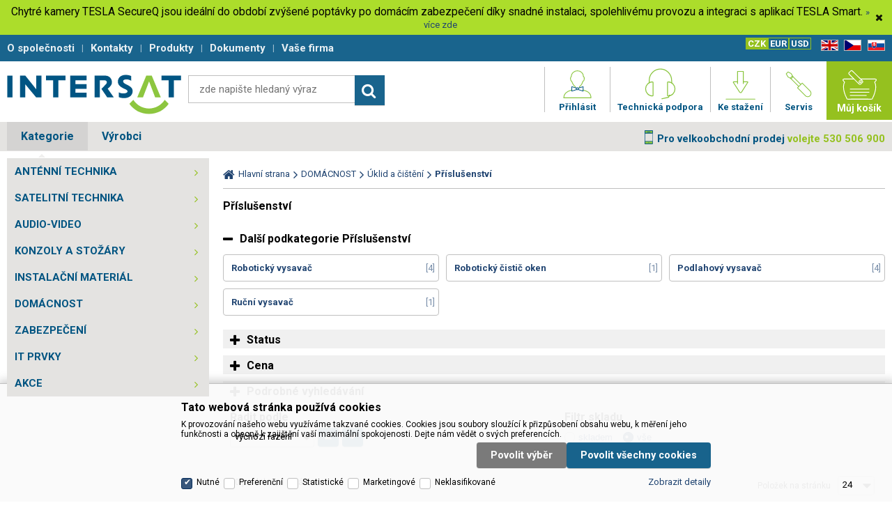

--- FILE ---
content_type: text/html
request_url: https://www.inter-sat.cz/domacnost-uklid-a-cisteni-prislusenstvi_c47809.html
body_size: 15735
content:


<!DOCTYPE html>
<html lang="cs">

<head> 
  
  <meta charset="utf-8" />
  <link rel="canonical" href="https://www.inter-sat.cz/domacnost-uklid-a-cisteni-prislusenstvi_c47809.html" /><title>DOMÁCNOST | Úklid a čištění | Příslušenství | Satelitní technika - satelitní přijímače a komplety, set top boxy, dvb-t technika :: INTER SAT</title>
<meta name="keywords" content="DOMÁCNOST | Úklid a čištění | Příslušenství," />
<meta name="description" content="DOMÁCNOST | Úklid a čištění | Příslušenství|" />
<meta name="robots" content="index" />
<meta name="googlebot" content="index" />

<link rel="next" href="default.asp?default.asp?cls=spresenttrees&strid=47809&page=2" />
 
  <meta name="viewport" content="width=device-width, initial-scale=1" />
  <meta name="author" content="Cybersoft s.r.o." />
  
  <link rel="shortcut icon" href="img/favicon.ico" />
  
<link rel="stylesheet" href="css/styles.css?ver=0-1-120325" />
<link rel="stylesheet" href="status_css.asp?ver=0-1" />
<link rel="stylesheet" href="css/tesla-popisek.css?v=4" />

  <script type="text/javascript" src="https://ajax.googleapis.com/ajax/libs/jquery/3.3.1/jquery.min.js"></script>
  <script type="text/javascript" src="https://ajax.googleapis.com/ajax/libs/jqueryui/1.12.1/jquery-ui.min.js"></script>
  <script type="text/javascript" src="https://code.jquery.com/jquery-migrate-3.0.0.min.js"></script>  
  <link href="https://fonts.googleapis.com/css?family=Roboto:300,400,500,700&amp;subset=latin-ext" rel="stylesheet"> 
  
<script type="text/javascript" src="js/scripts.js?ver=0-1-154921"></script>
<script type="text/javascript" src="strings_js.asp?lngid=2&amp;ver=0-1"></script>

<script type='text/javascript' src='js/spresenttrees.js?ver=0-1-134313'></script>

    <script>
      window.dataLayer = window.dataLayer || [];
    </script>
  
</head>

<body>
  
    <noscript>
      <iframe src="//www.googletagmanager.com/ns.html?id=GTM-5B82K8HL" height="0" width="0" style="display:none; visibility:hidden;"></iframe>
    </noscript>
  
  
  <div id="maincont" class="spresenttrees sptnavigatorsptnavigator topbar" data-lang="2" data-logged="0" data-cache-spt="1">
          
      <div class="webnews-topbar-out">
                  <div class='webnews-topbar'>
             <div class='text'><p style="text-align:center">Chytré kamery TESLA SecureQ jsou ideální do období zvýšené poptávky po domácím zabezpečení díky snadné instalaci, spolehlivému provozu a integraci s aplikací TESLA Smart.&nbsp;<a href="https://www.inter-sat.cz/default.asp?page=&amp;strid=30887&amp;fulltext=&amp;stiplname=secureq&amp;sticode=&amp;stipartno=&amp;cls=spresenttrees#cls=spresenttrees&amp;strid=30887&amp;stiplname=secureq&amp;" target="_blank">» více zde</a></p>
</div>
             <div class='close'></div>
          </div>

      </div>  
   
    <div id="headercont" class="cont">
      <header>
        <div class="boxcont top">
          <nav>
            <div id="menu-icon">
              <span></span>
              <span></span>
              <span></span>
            </div>
            <ul class="webmenu menuid_1"><li class="act"><a class="" href=""><span>O společnosti</span></a><ul><li><a  href="/o-nas_ma103.html">O nás</a></li><li><a  href="/kariera_ma105.html">Kariéra</a></li></ul></li><li class=""><a class="" href="default.asp?inc=inc/contacts.html#topart"><span>Kontakty</span></a><ul></ul></li><li class=""><a class="" href=""><span>Produkty</span></a><ul><li><a  href="default.asp?cls=catalog&amp;xsl=xsearch&amp;u_mode=sti&amp;catalog=scategorytype&amp;catalog=scategory&amp;catalog=producttype&amp;catalog=stoitemstatus&amp;catalog=store&amp;catalog=presenttree&amp;strtype=0&amp;strsort=%25&amp;nodocsselect=1">Vyhledávání</a></li><li><a  href="default.asp?cls=spresenttrees&amp;strtype=0">Kategorie</a></li><li><a  href="default.asp?cls=spresenttrees&amp;strtype=1">Výrobce</a></li><li><a  href="default.asp?cls=spresenttrees&amp;strtype=1&amp;xsl=xstrdownload">Ceníky</a></li><li><a  href="default.asp?cls=stoitems&catalog=scategory&status=4">Speciální nabídka</a></li><li><a  href="default.asp?cls=stoitems&amp;catalog=scategory&amp;status=1">Novinky</a></li><li><a  href="default.asp?cls=stoitems&amp;catalog=scategory&amp;status=2">Výprodej</a></li><li><a  href="default.asp?cls=stoitems&amp;stifavourites=1">Oblíbené produkty</a></li><li><a  href="default.asp?cls=stiwatchdogs">Nastavení hlídací psi</a></li></ul></li><li class=""><a class="" href=""><span>Dokumenty</span></a><ul><li><a  href="default.asp?cls=catalog&amp;xsl=xsearch&amp;u_mode=ord&amp;catalog=scategorysys&amp;catalog=producttype&amp;catalog=stoitemstatus&amp;catalog=area&amp;catalog=ordway">Vyhledávání</a></li><li><a  href="default.asp?cls=orderss&amp;invdir=1&amp;catalog=conparameter&amp;catalog=conparrange&amp;ordcfrom=17.01.2026">Objednávky</a></li><li><a  href="default.asp?cls=orditems&amp;stiysitidlistnotin=1&amp;oriordcfrom=17.01.2026">Položky objednávek</a></li><li><a  href="default.asp?cls=orditems&amp;stiysitidlistnotin=1&amp;oriback=1&amp;pagesize=500">Nedodané zboží</a></li><li><a  href="default.asp?cls=invoices&amp;invdir=1&amp;invcfrom=17.01.2026">Faktury</a></li><li><a  href="default.asp?cls=invitems&amp;iniinvcfrom=17.01.2026">Položky faktur</a></li><li><a  href="default.asp?cls=invoices&amp;invdir=1&amp;invvalremain=1&amp;invcfrom=17.01.2026">Pohledávky</a></li><li><a  href="default.asp?cls=deliveries&amp;delcfrom=17.01.2026">Dodací listy</a></li><li><a  href="default.asp?cls=expeditions&amp;items=1&amp;expdatefrom=17.01.2026">Expedice</a></li><li><a  href="default.asp?cls=deliveries&amp;xsl=xavz&amp;delid=-1">RMA - Vytvoření nové reklamace</a></li><li><a  href="default.asp?cls=warranties&amp;wardatefrom=17.01.2026">Záruky</a></li><li><a  href="default.asp?cls=services">Reklamace</a></li><li><a  href="/informace-o-cookies_ma61.html">Informace o cookies</a></li></ul></li><li class=""><a class="" href=""><span>Vaše firma</span></a><ul><li><a  href="default.asp?cls=company&catalogs=forcontact&catalogs=forcompany">Hlavní údaje</a></li><li><a  href="default.asp?cls=contacts&amp;catalogs=forcontact&amp;concomid=0">Kontakty</a></li><li><a  href="default.asp?cls=company&u_stat=1&catalog=currency&script=visualize">Statistika</a></li><li><a  href="default.asp?cls=comshiptos">Dodací adresy</a></li><li><a  href="default.asp?cls=conparsets&amp;catalogs=forcontact">Parametry</a></li><li><a  href="/gdpr_ma77.html">GDPR</a></li></ul></li></ul>
          </nav>
          <div class="boxcont i18n lng">
  <ul class="icons">                              
    <!-- <li><a onclick="setLocalization('setlng', 'lngid', 1)" class="en">EN</a></li>  -->
    <!-- <li><a onclick="setLocalization('setlng', 'lngid', 2)" class="cz">CZ</a></li> -->
    <!-- <li><a onclick="setLocalization('setlng', 'lngid', 3)" class="sk">SK</a></li> -->
    <li><a href="https://www.inter-sat.cz/default.asp?action=setlng&lngid=1" class="en">EN</a></li>
    <li><a href="https://www.inter-sat.cz/default.asp?action=setlng&lngid=2" class="cz">CZ</a></li>
    <li><a href="http://www.inter-sat.sk/default.asp?action=setlng&lngid=3" class="sk">SK</a></li>
    <!-- li><a onclick="setLocalization('setlng', 'lngid', 4)" class="pl">PL</a></li -->
    <!-- li><a onclick="setLocalization('setlng', 'lngid', 5)" class="de">DE</a></li -->
    <!-- li><a onclick="setLocalization('setlng', 'lngid', 6)" class="hu">HU</a></li -->
  </ul>
</div>
<div class="boxcont i18n cur">
  <ul class="text">
    <li><a onclick="setLocalization('setcur', 'curid', 1)" class="cz act">CZK</a></li>
    <li><a onclick="setLocalization('setcur', 'curid', 0)" class="eur">EUR</a></li>
    <li><a onclick="setLocalization('setcur', 'curid', 30)" class="usd">USD</a></li>
  </ul>
</div>
          <div id="logincont" class="boxcont login">
  <div class="hdr btn-icon btn-login"><span>Přihlášení</span></div>
  <div class="cnt">
    <form action="default.asp" method="post" name="login">
      <input type="hidden" name="cls" value="login" />
      <input type="text" name="~ConLogName" title="Přihlašovací jméno" minlength="2" maxlength="50" onfocus="this.select()" value="" placeholder="Přihlašovací jméno" required/>
      <input type="password" class="pswd" name="~ConLogPswd" title="Heslo" minlength="4" maxlength="32" onfocus="this.select()" value="" placeholder="Heslo" autocomplete="off" required/>
      <button class="btn btn-login submit" type="submit">
        <span>Přihlásit se</span>
      </button>
      <ul>
        <li><input type="checkbox" value="1" id="conlogsave" name="conlogsave"><label for="conlogsave">Trvalé přihlášení</label></li>
        <li><a href="default.asp?cls=catalog&amp;xsl=xcompany&amp;catalogs=forcompany">Registrace</a></li>
        <li><a href="default.asp?cls=login&amp;newpswd=1">Zapomněli jste heslo?</a></li>
      </ul>
    </form>
  </div>     
</div> 
        </div>
        <div id="tree-icon">
          <span></span>
          <span></span>
          <span></span>
        </div>  
        <div class="boxcont logo">
          
            <a href="default.asp" title="Satelitní technika - satelitní přijímače a komplety, set top boxy, dvb-t technika :: INTER SAT">Satelitní technika - satelitní přijímače a komplety, set top boxy, dvb-t technika :: INTER SAT</a>
          
        </div>
        <a id="basketcont" class="boxcont basket" href="nakupni-kosik.html">
  <div class="hdr btn-basket">    
    <span class="basketprice">
      
        Můj košík
          
    </span>
    <div class="count basketcount ds_none">
      0
    </div>
  </div>  
</a>
          <a class="boxcont servis" href="default.asp?inc=inc/servis.html">
            <div class="hdr btn-servis">
              <span>Servis</span>
            </div>
          </a>
        
        <a class="boxcont download" href="https://data.inter-sat.cz" target="_blank">
          <div class="hdr btn-download">
            <span>Ke stažení</span>
          </div>
        </a>        
        <a class="boxcont support" href="default.asp?inc=inc/support.html">
          <div class="hdr btn-support">
            <span>Technická podpora</span>
          </div>
        </a>
        <!-- <a class="boxcont facebook-top" href="https:\\facebook.com" target="_blank">
          <div class="hdr btn-facebook-top">
            <span>Facebook</span>
          </div>
        </a> -->
                
          <a class="boxcont user" href="default.asp?cls=login">
            <div class="hdr btn-user-top">
              <span>Přihlásit</span>
            </div>
          </a>
        
        <div class="boxcont search">
          <span class="btn btn-res btn-search">&#160;</span>
          <div class="cnt">
            <form method="get" action="default.asp?">
              <input type="hidden" name="cls" value="stoitems" />
              
                <input type="hidden" name="stifulltext_search" value="and" />
              
              <input id="whisperinput" type="search" name="fulltext" placeholder='zde napište hledaný výraz' autocomplete="off" />
              <button class="btn btn-search" type="submit"><span>Hledat</span></button>
            </form>
            <div class="boxcont whisper">
              <div id="frqsrchword-box" class="boxcont"></div>  
              <div id="whisper-box" class="boxcont"></div>
            </div>
          </div>
          
            <script type="text/javascript">initWhisper();</script>
          
        </div>
      </header>        
    </div>
    <div id="centercont" class="cont">
      <div class="boxcont tree nav">
        <div class="hdr">
          <ul>
            <li class='act' data-sptree="0">
              Kategorie
            </li>
            <li class='' data-sptree="1">
              Výrobci
            </li>
          </ul>
          <div class="velkoobchod">
            <span class="blue">
              Pro velkoobchodní prodej
            </span>
            <span class="green">
              volejte 530 506 900
            </span>
          </div>
        </div>
      </div>
      <div id="leftcont" class="cont">
        <div class="boxcont tree">
          <div class="hdr ds_none">
            <ul>
              <li class='act' onclick="initSpresentNavigator(0);" data-sptree="0">
                Kategorie
              </li>
              <li class='' onclick="initSpresentNavigator(1);" data-sptree="1">
                Výrobci
              </li>
            </ul>
          </div>
          <nav>
            <nav id="sptnav"><ul id="sptid_0" class="spresenttree level3"><li>
<a href="antenni-technika_c23944.html" title="ANTÉNNÍ TECHNIKA" data-strid="23944">ANTÉNNÍ TECHNIKA</a></li><li>
<a href="satelitni-technika_c23879.html" title="SATELITNÍ TECHNIKA" data-strid="23879">SATELITNÍ TECHNIKA</a></li><li>
<a href="audio-video_c49373.html" title="AUDIO-VIDEO" data-strid="49373">AUDIO-VIDEO</a></li><li>
<a href="konzoly-a-stozary_c24025.html" title="KONZOLY A STOŽÁRY" data-strid="24025">KONZOLY A STOŽÁRY</a></li><li>
<a href="instalacni-material_c23994.html" title="INSTALAČNÍ MATERIÁL" data-strid="23994">INSTALAČNÍ MATERIÁL</a></li><li>
<a href="domacnost_c49412.html" title="DOMÁCNOST" data-strid="49412">DOMÁCNOST</a></li><li>
<a href="zabezpeceni_c49414.html" title="ZABEZPEČENÍ" data-strid="49414">ZABEZPEČENÍ</a></li><li>
<a href="it-prvky_c24045.html" title="IT PRVKY" data-strid="24045">IT PRVKY</a></li><li>
<a href="akce_c49421.html" title="AKCE" data-strid="49421">AKCE</a></li></ul></nav> 
              <script type="text/javascript">initSpresentNavigator(171);</script>       
            
          </nav>
        </div>
             
      </div>
      <a class="artanchor" id="topart">&#160;</a>
      <div id="contentcont" class="cont contentcont spresenttrees wleft">
        <div class="boxcont navbar">
<ul>
<li class="hp">
<a href="/"><span>Hlavní strana</span></a>
</li>
<li>
<a href="domacnost_c49412.html">
<span>DOMÁCNOST</span>
</a>
</li><li>
<a href="domacnost-uklid-a-cisteni_c49413.html">
<span>Úklid a čištění</span>
</a>
</li><li>
<h1>
<span>Příslušenství</span>
</h1>
</li></ul>
<script type="application/ld+json">
          {
          "@context": "http://schema.org",
          "@type": "BreadcrumbList",
          "itemListElement": [{"@type":"ListItem","position":1,"item":{"@id":"https://www.inter-sat.cz/domacnost_c49412.html","name":"DOMÁCNOST"}},{"@type":"ListItem","position":2,"item":{"@id":"https://www.inter-sat.cz/domacnost-uklid-a-cisteni_c49413.html","name":"Úklid a čištění"}},{"@type":"ListItem","position":3,"item":{"@id":"https://www.inter-sat.cz/domacnost-uklid-a-cisteni-prislusenstvi_c47809.html","name":"Příslušenství"}},{"@type":"ListItem","position":4,"item":{"@id":"https://www.inter-sat.cz/domacnost-uklid-a-cisteni-prislusenstvi-roboticky-vysavac_c47812.html","name":"Robotický vysavač"}},{"@type":"ListItem","position":5,"item":{"@id":"https://www.inter-sat.cz/domacnost-uklid-a-cisteni-prislusenstvi-roboticky-cistic-oken_c47810.html","name":"Robotický čistič oken"}},{"@type":"ListItem","position":6,"item":{"@id":"https://www.inter-sat.cz/domacnost-uklid-a-cisteni-prislusenstvi-podlahovy-vysavac_c47813.html","name":"Podlahový vysavač"}},{"@type":"ListItem","position":7,"item":{"@id":"https://www.inter-sat.cz/domacnost-uklid-a-cisteni-prislusenstvi-rucni-vysavac_c47917.html","name":"Ruční vysavač"}}]}
        </script>
<script type="application/ld+json">
          {
          "@context": "http://schema.org",
          "@type": "Product",
          
          }
        </script>
<input type="hidden" id="tc_code" name="tc_code" value="49412,49413,47809," />
</div>
<script type="text/javascript">
        dataLayer.push({"pageType": "category", "categoryName": "DOMÁCNOST/Úklid a čištění/Příslušenství"});
      </script>
<div class="boxcont stinote">
<div class="hdr">
<p>Příslušenství</p>
</div>
<div class="cnt">
<div class="clear"></div>
</div>
</div>
<div id="subcatscont" class="boxcont subcats">
<div class="hdr"><p>Další podkategorie Příslušenství</p></div>
<div class="cnt">
<ul>
<li>
<a href="domacnost-uklid-a-cisteni-prislusenstvi-roboticky-vysavac_c47812.html">
<span class="name ">Robotický vysavač</span>
<span class="count">4</span>
</a>
</li>
<li>
<a href="domacnost-uklid-a-cisteni-prislusenstvi-roboticky-cistic-oken_c47810.html">
<span class="name ">Robotický čistič oken</span>
<span class="count">1</span>
</a>
</li>
<li>
<a href="domacnost-uklid-a-cisteni-prislusenstvi-podlahovy-vysavac_c47813.html">
<span class="name ">Podlahový vysavač</span>
<span class="count">4</span>
</a>
</li>
<li>
<a href="domacnost-uklid-a-cisteni-prislusenstvi-rucni-vysavac_c47917.html">
<span class="name ">Ruční vysavač</span>
<span class="count">1</span>
</a>
</li>
</ul>
</div>
</div>
<div id="filterstatuscont" class="boxcont filter status">
<div class="hdr"><p>Status</p></div>
<div class="cnt">
<form method="get" name="stistssrch" action="default.asp?">
<input type="hidden" name="strid" value="47809" />
<input type="hidden" name="cls" value="spresenttrees" />
<input class="all" type="checkbox" name="status" id="srchsts" value="" checked="checked" />
<label for="srchsts">Všechny</label>
<input type="checkbox" name="status" id="srchsts1" value="1" />
<label for="srchsts1">Novinka</label>
<input type="checkbox" name="status" id="srchsts4" value="4" />
<label for="srchsts4">Cenová akce</label>
<input type="checkbox" name="status" id="srchsts8" value="8" />
<label for="srchsts8">Rozbaleno -10%</label>
<input type="checkbox" name="status" id="srchsts11" value="11" />
<label for="srchsts11">Připravujeme</label>
<input type="checkbox" name="status" id="srchsts13" value="13" />
<label for="srchsts13">Omezená dostupnost</label>
<input type="checkbox" name="status" id="srchsts14" value="14" />
<label for="srchsts14">Na objednávku</label>
<input type="checkbox" name="status" id="srchsts23" value="23" />
<label for="srchsts23">Zánovní -15%</label>
<input type="checkbox" name="status" id="srchsts24" value="24" />
<label for="srchsts24">Poškozený obal -10%</label>
<input type="checkbox" name="status" id="srchsts25" value="25" />
<label for="srchsts25">S kosmetickou vadou -15%</label>
</form>
</div>
</div>
<div id="filterprcrangecont" class="boxcont filter prcrange">
<div class="hdr"><p>Cena</p></div>
<div class="cnt">
<form method="get" name="stiprcsrch" action="default.asp?">
<input type="hidden" name="stipricedefcurcode" id="stipricedefcurcode" class="stipricedefcurcode" value="" disabled="disabled" />
<input type="hidden" name="stipricedefcurrate" id="stipricedefcurrate" class="stipricedefcurrate" value="0.041212" disabled="disabled" />
<div class="price-inputs">
<div class="from">
<input id="stipricefrom" type="text" class="input-number stipricerange" name="stipricetotfrom" maxlength="10" value="2988" data-price="2988" />
<u class="curcode">Kč</u>
</div>
<div id="price-range" class="price-range"></div>
<div class="to">
<input id="stipriceto" type="text" class="input-number stipricerange" name="stipricetotto" maxlength="10" value="11835" data-price="11835" />
<u class="curcode">Kč</u>
</div>
</div>
</form>
</div>
</div>
<div id="filterfulltextcont" class="boxcont filter fulltext">
<div class="hdr"><p>Podrobné vyhledávání</p></div>
<div class="cnt">
<form method="get" name="stisrch" action="default.asp?">
<input type="hidden" name="page" value="" />
<input type="hidden" name="strid" value="47809" />
<input type="search" name="fulltext" value="" onfocus="this.select()" size="24" title="Text" placeholder="Text" />
<input type="search" name="stiplname" value="" onfocus="this.select()" size="24" title="Název" placeholder="Název" />
<input type="search" name="sticode" value="" onfocus="this.select()" size="10" title="Kód" placeholder="Kód" />
<input type="search" name="stipartno" value="" onfocus="this.select()" size="10" title="Part No." placeholder="Part No." />
<div class="radio-group">
<input type="radio" name="cls" value="spresenttrees" checked="checked" id="rdbspstr" />
<label for="rdbspstr" class="radio histree">v této větvi</label>
<input type="radio" name="cls" value="stoitems" id="rdbsti" />
<label for="rdbsti" class="radio alltree">ve všech</label>
</div>
<button class="btn btn-search">
<span>Hledat</span>
</button>
</form>
</div>
</div>
<div id="filterorderbycont" class="boxcont filter orderby half">
<div class="hdr"><p>Řadit podle</p></div>
<div class="cnt">
<div class="custom-select">
<select id="orderselector" class="orderselector" name="setstiordercook">
<option value="" selected="selected">výchozí řazení</option>
<option value="stic">data</option>
<option value="sticode">kódu</option>
<option value="stiplname">názvu</option>
<option value="sipprice">ceny</option>
</select>
</div>
<input id="orderbysort" type="hidden" name="orderbysort" value="" />
<a class="btn btn-up ordersort " data-sort="" title="vzestupně"><span>vzestupně</span></a>
<a class="btn btn-down ordersort " data-sort="_desc" title="sestupně"><span>sestupně</span></a>
</div>
<script type="text/javascript">initOrderBy();</script>
</div>
<div id="filterstorecont" class="boxcont filter store half">
<div class="hdr"><p>Filtr skladu</p></div>
<div class="cnt">
<form method="get" name="stistockfilter" action="default.asp?">
<div class="boxcont">
<input id="allstockfilter" class="noserialize" type="radio" name="stock" />
<label for="allstockfilter" class="radio">skladem</label>
<input id="nostockfilter" class="noserialize" type="radio" name="stock" checked="" />
<label for="nostockfilter" class="radio">vše</label>
</div>
<div id="availstocks" class="boxcont stocks ds_none">
<div class="hdr"><p>Sklad</p></div>
<div class="cnt">
<input id="stockid1" type="checkbox" name="onstockiqud" value="1" />
<label for="stockid1"> Blučina </label>
</div>
</div>
</form>
</div>
</div>
<div id="productlistjx" class="boxcont productlist" data-strid="47809" data-cls="spresenttrees" data-url="cls=spresenttrees&amp;strid=47809">
<div class="boxcont listpage ">
<div class="cnt">
<div class="boxcont pagetext">
<div class="cnt">
<div class="recordcount">10 produktů</div>
<div class="pagecount">1 stránka</div>
</div>
</div>
<div class="boxcont showstyle">
<div class="cnt">
<div class="styletab table "><a title="tabulkový výpis" href="/domacnost-uklid-a-cisteni-prislusenstvi_c47809.html?setstishowstyle=0"><span>tabulkový výpis</span></a></div>
<div class="styletab list "><a title="s obrázky" href="/domacnost-uklid-a-cisteni-prislusenstvi_c47809.html?setstishowstyle=1"><span>s obrázky</span></a></div>
<div class="styletab gallery act"><a title="galerie" href="/domacnost-uklid-a-cisteni-prislusenstvi_c47809.html?setstishowstyle=2"><span>galerie</span></a></div>
</div>
</div>
<div class="boxcont paging">
<div class="cnt">
<p>Položek na stránku</p>
<div class="custom-select">
<select class="pagesizenew">
<option value="24">
              24
            </option>
<option value="48">
              48
            </option>
<option value="96">
              96
            </option>
</select>
</div>
</div>
<script type="text/javascript">initPageSize();</script>
</div>
<div class="clear"> </div>
</div>
</div>
<div id="prodlistanchor" class="boxcont products">
<div class="hdr">
<div class="clear"> </div>
</div>
<div class="cnt">
<div class="prodbox " data-stiid="9508">
<div class="hdr">
<h2><a class="stiplname" href="tesla-lifestar-uv550-multifunkcni-filtr_d9508.html">TESLA LifeStar UV550 - multifunkční filtr</a></h2></div>
<div class="cnt">
<div class="img"><a href="tesla-lifestar-uv550-multifunkcni-filtr_d9508.html">
<img src="tesla-lifestar-uv550-multifunkcni-filtr_ig9508.jpg?attname=thumbnail&amp;attpedid=52" alt="TESLA LifeStar UV550 - multifunkční filtr" /></a>
</div>
<div class="note"><p>TESLA LifeStar UV550 - multifunkční filtr</p></div>
<div class="price">
<div class="wvat">
<span>149<u> Kč</u> </span>
<p>s DPH</p>
</div>
<div class="clear"> </div>
</div>
<div class="tools">
<div class="status">
<div class="clear"> </div>
<div class="discount">
<p>-2%</p>
</div>
<div class="clear"></div>
</div>
<div class="buttons">
<a class="btn btn-comp btn-second comp" href="javascript:addToCompare(9508);" title="Porovnat"><span>Porovnat</span></a>
</div>
<div class="availability inet">
<a class="modal iframe" title="více o stavu skladu" href="print.asp?cls=queues&amp;quedir=0&amp;catalog=queuedefinition&amp;queqtyrequired=1&amp;stiid=9508">
<div class="stock yes">
<p>skladem</p>
</div>
</a>
</div>
<div class="buybox">
<form>
<input type="hidden" value="9508" name="stiid" />
<div class="qtybox ">
<input class="qty" type="text" onkeypress="if(event.keyCode==13) return buy(this);" maxlength="4" value="1" name="qty" />
<p class="up fa fa-plus"></p>
<p class="down fa fa-minus"></p>
</div>
<a class="btn btn-buy" onclick="javascript:buy(this);dataLayer.push({'event': 'addToCart', 'productId': 9508}); dataLayer.push({ecommerce: null}); var dtl_guantity = Number(this.closest(&quot;.buybox&quot;).querySelector(&quot;.qty&quot;).value); dataLayer.push({ event: 'add_to_cart', ecommerce: { currency: 'CZK', value: 123.14 * dtl_guantity, items: [ { item_id: '9508', item_name: 'TESLA LifeStar UV550 - multifunkční filtr', affiliation: 'inter-sat.cz', item_brand: 'TESLA', item_category: 'DOMÁCNOST', item_category2: 'Úklid a čištění', item_category3: 'Příslušenství', price: 123.14, quantity: dtl_guantity } ] } });">
<span>Do košíku</span>
<u></u>
</a>
</form>
</div>
</div>
</div>
</div>
<div class="prodbox " data-stiid="9881">
<div class="hdr">
<h2><a class="stiplname" href="tesla-robostar-iq100-hepa-filtr-omyvatelny-vodou-_d9881.html">TESLA RoboStar iQ100 - HEPA filtr (omyvatelný vodou)</a></h2></div>
<div class="cnt">
<div class="img"><a href="tesla-robostar-iq100-hepa-filtr-omyvatelny-vodou-_d9881.html">
<img src="tesla-robostar-iq100-hepa-filtr-omyvatelny-vodou-_ig9881.jpg?attname=thumbnail&amp;attpedid=52" alt="TESLA RoboStar iQ100 - HEPA filtr (omyvatelný vodou)" /></a>
</div>
<div class="note"><p>TESLA RoboStar iQ100 - HEPA filtr (omyvatelný vodou)</p></div>
<div class="price">
<div class="wvat">
<span>249<u> Kč</u> </span>
<p>s DPH</p>
</div>
<div class="clear"> </div>
</div>
<div class="tools">
<div class="status">
<div class="clear"> </div>
<div class="discount">
<p>-2%</p>
</div>
<div class="clear"></div>
</div>
<div class="buttons">
<a class="btn btn-comp btn-second comp" href="javascript:addToCompare(9881);" title="Porovnat"><span>Porovnat</span></a>
</div>
<div class="availability inet">
<a class="modal iframe" title="více o stavu skladu" href="print.asp?cls=queues&amp;quedir=0&amp;catalog=queuedefinition&amp;queqtyrequired=1&amp;stiid=9881">
<div class="stock yes">
<p>skladem</p>
</div>
</a>
</div>
<div class="buybox">
<form>
<input type="hidden" value="9881" name="stiid" />
<div class="qtybox ">
<input class="qty" type="text" onkeypress="if(event.keyCode==13) return buy(this);" maxlength="4" value="1" name="qty" />
<p class="up fa fa-plus"></p>
<p class="down fa fa-minus"></p>
</div>
<a class="btn btn-buy" onclick="javascript:buy(this);dataLayer.push({'event': 'addToCart', 'productId': 9881}); dataLayer.push({ecommerce: null}); var dtl_guantity = Number(this.closest(&quot;.buybox&quot;).querySelector(&quot;.qty&quot;).value); dataLayer.push({ event: 'add_to_cart', ecommerce: { currency: 'CZK', value: 205.79 * dtl_guantity, items: [ { item_id: '9881', item_name: 'TESLA RoboStar iQ100 - HEPA filtr (omyvatelný vodou)', affiliation: 'inter-sat.cz', item_brand: 'TESLA', item_category: 'DOMÁCNOST', item_category2: 'Úklid a čištění', item_category3: 'Příslušenství', price: 205.79, quantity: dtl_guantity } ] } });">
<span>Do košíku</span>
<u></u>
</a>
</form>
</div>
</div>
</div>
</div>
<div class="prodbox " data-stiid="9809">
<div class="hdr">
<h2><a class="stiplname" href="tesla-aerostar-t700-hepa-filtr-vstupni-_d9809.html">TESLA AeroStar T700 - HEPA filtr (vstupní)</a></h2></div>
<div class="cnt">
<div class="img"><a href="tesla-aerostar-t700-hepa-filtr-vstupni-_d9809.html">
<img src="tesla-aerostar-t700-hepa-filtr-vstupni-_ig9809.jpg?attname=thumbnail&amp;attpedid=52" alt="TESLA AeroStar T700 - HEPA filtr (vstupní)" /></a>
</div>
<div class="note"><p>TESLA AeroStar T700 - HEPA filtr (vstupní)</p></div>
<div class="price">
<div class="wvat">
<span>259<u> Kč</u> </span>
<p>s DPH</p>
</div>
<div class="clear"> </div>
</div>
<div class="tools">
<div class="status">
<div class="clear"> </div>
<div class="discount">
<p>-2%</p>
</div>
<div class="clear"></div>
</div>
<div class="buttons">
<a class="btn btn-comp btn-second comp" href="javascript:addToCompare(9809);" title="Porovnat"><span>Porovnat</span></a>
</div>
<div class="availability inet">
<a class="modal iframe" title="více o stavu skladu" href="print.asp?cls=queues&amp;quedir=0&amp;catalog=queuedefinition&amp;queqtyrequired=1&amp;stiid=9809">
<div class="stock yes">
<p>skladem</p>
</div>
</a>
</div>
<div class="buybox">
<form>
<input type="hidden" value="9809" name="stiid" />
<div class="qtybox ">
<input class="qty" type="text" onkeypress="if(event.keyCode==13) return buy(this);" maxlength="4" value="1" name="qty" />
<p class="up fa fa-plus"></p>
<p class="down fa fa-minus"></p>
</div>
<a class="btn btn-buy" onclick="javascript:buy(this);dataLayer.push({'event': 'addToCart', 'productId': 9809}); dataLayer.push({ecommerce: null}); var dtl_guantity = Number(this.closest(&quot;.buybox&quot;).querySelector(&quot;.qty&quot;).value); dataLayer.push({ event: 'add_to_cart', ecommerce: { currency: 'CZK', value: 214.05 * dtl_guantity, items: [ { item_id: '9809', item_name: 'TESLA AeroStar T700 - HEPA filtr (vstupní)', affiliation: 'inter-sat.cz', item_brand: 'TESLA', item_category: 'DOMÁCNOST', item_category2: 'Úklid a čištění', item_category3: 'Příslušenství', price: 214.05, quantity: dtl_guantity } ] } });">
<span>Do košíku</span>
<u></u>
</a>
</form>
</div>
</div>
</div>
</div>
<div class="prodbox " data-stiid="11555">
<div class="hdr">
<h2><a class="stiplname" href="tesla-robostar-iq100-mop-z-mikrovlakna-v2-1-ks-_d11555.html">TESLA RoboStar iQ100 - mop z mikrovlákna V2 (1 ks)</a></h2></div>
<div class="cnt">
<div class="img"><a href="tesla-robostar-iq100-mop-z-mikrovlakna-v2-1-ks-_d11555.html">
<img src="tesla-robostar-iq100-mop-z-mikrovlakna-v2-1-ks-_ig11555.jpg?attname=thumbnail&amp;attpedid=52" alt="TESLA RoboStar iQ100 - mop z mikrovlákna V2 (1 ks)" /></a>
</div>
<div class="note"><p>Náhradní mop z mikrovlákna pro robotický vysavač TESLA RoboStar iQ100.</p></div>
<div class="price">
<div class="wvat">
<span>179<u> Kč</u> </span>
<p>s DPH</p>
</div>
<div class="clear"> </div>
</div>
<div class="tools">
<div class="status">
<div class="clear"> </div>
<div class="discount">
<p>-2%</p>
</div>
<div class="clear"></div>
</div>
<div class="buttons">
<a class="btn btn-comp btn-second comp" href="javascript:addToCompare(11555);" title="Porovnat"><span>Porovnat</span></a>
</div>
<div class="availability inet">
<a class="modal iframe" title="více o stavu skladu" href="print.asp?cls=queues&amp;quedir=0&amp;catalog=queuedefinition&amp;queqtyrequired=1&amp;stiid=11555">
<div class="stock yes">
<p>skladem</p>
</div>
</a>
</div>
<div class="buybox">
<form>
<input type="hidden" value="11555" name="stiid" />
<div class="qtybox ">
<input class="qty" type="text" onkeypress="if(event.keyCode==13) return buy(this);" maxlength="4" value="1" name="qty" />
<p class="up fa fa-plus"></p>
<p class="down fa fa-minus"></p>
</div>
<a class="btn btn-buy" onclick="javascript:buy(this);dataLayer.push({'event': 'addToCart', 'productId': 11555}); dataLayer.push({ecommerce: null}); var dtl_guantity = Number(this.closest(&quot;.buybox&quot;).querySelector(&quot;.qty&quot;).value); dataLayer.push({ event: 'add_to_cart', ecommerce: { currency: 'CZK', value: 147.93 * dtl_guantity, items: [ { item_id: '11555', item_name: 'TESLA RoboStar iQ100 - mop z mikrovlákna V2 (1 ks)', affiliation: 'inter-sat.cz', item_brand: 'TESLA', item_category: 'DOMÁCNOST', item_category2: 'Úklid a čištění', item_category3: 'Příslušenství', price: 147.93, quantity: dtl_guantity } ] } });">
<span>Do košíku</span>
<u></u>
</a>
</form>
</div>
</div>
</div>
</div>
<div class="prodbox " data-stiid="9120">
<div class="hdr">
<h2><a class="stiplname" href="tesla-aerostar-t500-hepa-filtr-vstupni-_d9120.html">TESLA AeroStar T500 - HEPA filtr (vstupní)</a></h2></div>
<div class="cnt">
<div class="img"><a href="tesla-aerostar-t500-hepa-filtr-vstupni-_d9120.html">
<img src="tesla-aerostar-t500-hepa-filtr-vstupni-_ig9120.jpg?attname=thumbnail&amp;attpedid=52" alt="TESLA AeroStar T500 - HEPA filtr (vstupní)" /></a>
</div>
<div class="note"><p>TESLA AeroStar T500 - HEPA filtr (vstupní)</p></div>
<div class="price">
<div class="wvat">
<span>259<u> Kč</u> </span>
<p>s DPH</p>
</div>
<div class="clear"> </div>
</div>
<div class="tools">
<div class="status">
<div class="clear"> </div>
<div class="discount">
<p>-2%</p>
</div>
<div class="clear"></div>
</div>
<div class="buttons">
<a class="btn btn-comp btn-second comp" href="javascript:addToCompare(9120);" title="Porovnat"><span>Porovnat</span></a>
</div>
<div class="availability inet">
<a class="modal iframe" title="více o stavu skladu" href="print.asp?cls=queues&amp;quedir=0&amp;catalog=queuedefinition&amp;queqtyrequired=1&amp;stiid=9120">
<div class="stock yes">
<p>skladem</p>
</div>
</a>
</div>
<div class="buybox">
<form>
<input type="hidden" value="9120" name="stiid" />
<div class="qtybox ">
<input class="qty" type="text" onkeypress="if(event.keyCode==13) return buy(this);" maxlength="4" value="1" name="qty" />
<p class="up fa fa-plus"></p>
<p class="down fa fa-minus"></p>
</div>
<a class="btn btn-buy" onclick="javascript:buy(this);dataLayer.push({'event': 'addToCart', 'productId': 9120}); dataLayer.push({ecommerce: null}); var dtl_guantity = Number(this.closest(&quot;.buybox&quot;).querySelector(&quot;.qty&quot;).value); dataLayer.push({ event: 'add_to_cart', ecommerce: { currency: 'CZK', value: 214.05 * dtl_guantity, items: [ { item_id: '9120', item_name: 'TESLA AeroStar T500 - HEPA filtr (vstupní)', affiliation: 'inter-sat.cz', item_brand: 'TESLA', item_category: 'DOMÁCNOST', item_category2: 'Úklid a čištění', item_category3: 'Příslušenství', price: 214.05, quantity: dtl_guantity } ] } });">
<span>Do košíku</span>
<u></u>
</a>
</form>
</div>
</div>
</div>
</div>
<div class="prodbox " data-stiid="9885">
<div class="hdr">
<h2><a class="stiplname" href="tesla-robostar-iq100-levy-pravy-kartacek-sada-_d9885.html">TESLA RoboStar iQ100 - levý + pravý kartáček (sada)</a></h2></div>
<div class="cnt">
<div class="img"><a href="tesla-robostar-iq100-levy-pravy-kartacek-sada-_d9885.html">
<img src="tesla-robostar-iq100-levy-pravy-kartacek-sada-_ig9885.jpg?attname=thumbnail&amp;attpedid=52" alt="TESLA RoboStar iQ100 - levý + pravý kartáček (sada)" /></a>
</div>
<div class="note"><p>TESLA RoboStar iQ100 - levý + pravý kartáček (sada)</p></div>
<div class="price">
<div class="wvat">
<span>259<u> Kč</u> </span>
<p>s DPH</p>
</div>
<div class="clear"> </div>
</div>
<div class="tools">
<div class="status">
<div class="clear"> </div>
<div class="discount">
<p>-2%</p>
</div>
<div class="clear"></div>
</div>
<div class="buttons">
<a class="btn btn-comp btn-second comp" href="javascript:addToCompare(9885);" title="Porovnat"><span>Porovnat</span></a>
</div>
<div class="availability inet">
<a class="modal iframe" title="více o stavu skladu" href="print.asp?cls=queues&amp;quedir=0&amp;catalog=queuedefinition&amp;queqtyrequired=1&amp;stiid=9885">
<div class="stock yes">
<p>skladem</p>
</div>
</a>
</div>
<div class="buybox">
<form>
<input type="hidden" value="9885" name="stiid" />
<div class="qtybox ">
<input class="qty" type="text" onkeypress="if(event.keyCode==13) return buy(this);" maxlength="4" value="1" name="qty" />
<p class="up fa fa-plus"></p>
<p class="down fa fa-minus"></p>
</div>
<a class="btn btn-buy" onclick="javascript:buy(this);dataLayer.push({'event': 'addToCart', 'productId': 9885}); dataLayer.push({ecommerce: null}); var dtl_guantity = Number(this.closest(&quot;.buybox&quot;).querySelector(&quot;.qty&quot;).value); dataLayer.push({ event: 'add_to_cart', ecommerce: { currency: 'CZK', value: 214.05 * dtl_guantity, items: [ { item_id: '9885', item_name: 'TESLA RoboStar iQ100 - levý + pravý kartáček (sada)', affiliation: 'inter-sat.cz', item_brand: 'TESLA', item_category: 'DOMÁCNOST', item_category2: 'Úklid a čištění', item_category3: 'Příslušenství', price: 214.05, quantity: dtl_guantity } ] } });">
<span>Do košíku</span>
<u></u>
</a>
</form>
</div>
</div>
</div>
</div>
<div class="prodbox " data-stiid="9121">
<div class="hdr">
<h2><a class="stiplname" href="tesla-aerostar-t500-hepa-filtr-vystupni-_d9121.html">TESLA AeroStar T500 - HEPA filtr (výstupní)</a></h2></div>
<div class="cnt">
<div class="img"><a href="tesla-aerostar-t500-hepa-filtr-vystupni-_d9121.html">
<img src="tesla-aerostar-t500-hepa-filtr-vystupni-_ig9121.jpg?attname=thumbnail&amp;attpedid=52" alt="TESLA AeroStar T500 - HEPA filtr (výstupní)" /></a>
</div>
<div class="note"><p>TESLA AeroStar T500 - HEPA filtr (výstupní)</p></div>
<div class="price">
<div class="wvat">
<span>259<u> Kč</u> </span>
<p>s DPH</p>
</div>
<div class="clear"> </div>
</div>
<div class="tools">
<div class="status">
<div class="clear"> </div>
<div class="discount">
<p>-2%</p>
</div>
<div class="clear"></div>
</div>
<div class="buttons">
<a class="btn btn-comp btn-second comp" href="javascript:addToCompare(9121);" title="Porovnat"><span>Porovnat</span></a>
</div>
<div class="availability inet">
<a class="modal iframe" title="více o stavu skladu" href="print.asp?cls=queues&amp;quedir=0&amp;catalog=queuedefinition&amp;queqtyrequired=1&amp;stiid=9121">
<div class="stock yes">
<p>skladem</p>
</div>
</a>
</div>
<div class="buybox">
<form>
<input type="hidden" value="9121" name="stiid" />
<div class="qtybox ">
<input class="qty" type="text" onkeypress="if(event.keyCode==13) return buy(this);" maxlength="4" value="1" name="qty" />
<p class="up fa fa-plus"></p>
<p class="down fa fa-minus"></p>
</div>
<a class="btn btn-buy" onclick="javascript:buy(this);dataLayer.push({'event': 'addToCart', 'productId': 9121}); dataLayer.push({ecommerce: null}); var dtl_guantity = Number(this.closest(&quot;.buybox&quot;).querySelector(&quot;.qty&quot;).value); dataLayer.push({ event: 'add_to_cart', ecommerce: { currency: 'CZK', value: 214.05 * dtl_guantity, items: [ { item_id: '9121', item_name: 'TESLA AeroStar T500 - HEPA filtr (výstupní)', affiliation: 'inter-sat.cz', item_brand: 'TESLA', item_category: 'DOMÁCNOST', item_category2: 'Úklid a čištění', item_category3: 'Příslušenství', price: 214.05, quantity: dtl_guantity } ] } });">
<span>Do košíku</span>
<u></u>
</a>
</form>
</div>
</div>
</div>
</div>
<div class="prodbox " data-stiid="9810">
<div class="hdr">
<h2><a class="stiplname" href="tesla-aerostar-t700-hepa-filtr-vystupni-_d9810.html">TESLA AeroStar T700 - HEPA filtr (výstupní)</a></h2></div>
<div class="cnt">
<div class="img"><a href="tesla-aerostar-t700-hepa-filtr-vystupni-_d9810.html">
<img src="tesla-aerostar-t700-hepa-filtr-vystupni-_ig9810.jpg?attname=thumbnail&amp;attpedid=52" alt="TESLA AeroStar T700 - HEPA filtr (výstupní)" /></a>
</div>
<div class="note"><p>TESLA AeroStar T700 - HEPA filtr (výstupní)</p></div>
<div class="price">
<div class="wvat">
<span>259<u> Kč</u> </span>
<p>s DPH</p>
</div>
<div class="clear"> </div>
</div>
<div class="tools">
<div class="status">
<div class="clear"> </div>
<div class="discount">
<p>-2%</p>
</div>
<div class="clear"></div>
</div>
<div class="buttons">
<a class="btn btn-comp btn-second comp" href="javascript:addToCompare(9810);" title="Porovnat"><span>Porovnat</span></a>
</div>
<div class="availability inet">
<a class="modal iframe" title="více o stavu skladu" href="print.asp?cls=queues&amp;quedir=0&amp;catalog=queuedefinition&amp;queqtyrequired=1&amp;stiid=9810">
<div class="stock yes">
<p>skladem</p>
</div>
</a>
</div>
<div class="buybox">
<form>
<input type="hidden" value="9810" name="stiid" />
<div class="qtybox ">
<input class="qty" type="text" onkeypress="if(event.keyCode==13) return buy(this);" maxlength="4" value="1" name="qty" />
<p class="up fa fa-plus"></p>
<p class="down fa fa-minus"></p>
</div>
<a class="btn btn-buy" onclick="javascript:buy(this);dataLayer.push({'event': 'addToCart', 'productId': 9810}); dataLayer.push({ecommerce: null}); var dtl_guantity = Number(this.closest(&quot;.buybox&quot;).querySelector(&quot;.qty&quot;).value); dataLayer.push({ event: 'add_to_cart', ecommerce: { currency: 'CZK', value: 214.05 * dtl_guantity, items: [ { item_id: '9810', item_name: 'TESLA AeroStar T700 - HEPA filtr (výstupní)', affiliation: 'inter-sat.cz', item_brand: 'TESLA', item_category: 'DOMÁCNOST', item_category2: 'Úklid a čištění', item_category3: 'Příslušenství', price: 214.05, quantity: dtl_guantity } ] } });">
<span>Do košíku</span>
<u></u>
</a>
</form>
</div>
</div>
</div>
</div>
<div class="prodbox " data-stiid="7404">
<div class="hdr">
<h2><a class="stiplname" href="tesla-robostar-t10-dalkove-ovladani-cerna-barva-_d7404.html">TESLA RoboStar T10 - dálkové ovládání (černá barva)</a></h2></div>
<div class="cnt">
<div class="img"><a href="tesla-robostar-t10-dalkove-ovladani-cerna-barva-_d7404.html">
<img src="tesla-robostar-t10-dalkove-ovladani-cerna-barva-_ig7404.jpg?attname=thumbnail&amp;attpedid=52" alt="TESLA RoboStar T10 - dálkové ovládání (černá barva)" /></a>
</div>
<div class="note"><p>TESLA RoboStar T10 - dálkové ovládání (černá barva)</p></div>
<div class="price">
<div class="wvat">
<span>590<u> Kč</u> </span>
<p>s DPH</p>
</div>
<div class="clear"> </div>
</div>
<div class="tools">
<div class="status">
<div class="clear"> </div>
<div class="discount">
<p>-2%</p>
</div>
<div class="clear"></div>
</div>
<div class="buttons">
<a class="btn btn-comp btn-second comp" href="javascript:addToCompare(7404);" title="Porovnat"><span>Porovnat</span></a>
</div>
<div class="availability inet">
<a class="modal iframe" title="více o stavu skladu" href="print.asp?cls=queues&amp;quedir=0&amp;catalog=queuedefinition&amp;queqtyrequired=1&amp;stiid=7404">
<div class="stock yes">
<p>skladem</p>
</div>
</a>
</div>
<div class="buybox">
<form>
<input type="hidden" value="7404" name="stiid" />
<div class="qtybox ">
<input class="qty" type="text" onkeypress="if(event.keyCode==13) return buy(this);" maxlength="4" value="1" name="qty" />
<p class="up fa fa-plus"></p>
<p class="down fa fa-minus"></p>
</div>
<a class="btn btn-buy" onclick="javascript:buy(this);dataLayer.push({'event': 'addToCart', 'productId': 7404}); dataLayer.push({ecommerce: null}); var dtl_guantity = Number(this.closest(&quot;.buybox&quot;).querySelector(&quot;.qty&quot;).value); dataLayer.push({ event: 'add_to_cart', ecommerce: { currency: 'CZK', value: 487.60 * dtl_guantity, items: [ { item_id: '7404', item_name: 'TESLA RoboStar T10 - dálkové ovládání (černá barva)', affiliation: 'inter-sat.cz', item_brand: 'TESLA', item_category: 'DOMÁCNOST', item_category2: 'Úklid a čištění', item_category3: 'Příslušenství', price: 487.60, quantity: dtl_guantity } ] } });">
<span>Do košíku</span>
<u></u>
</a>
</form>
</div>
</div>
</div>
</div>
<div class="prodbox " data-stiid="8982">
<div class="hdr">
<h2><a class="stiplname" href="tesla-robostar-w550-uterka-z-mikrovlakna-sada-_d8982.html">TESLA RoboStar W550 - utěrka z mikrovlákna (sada)</a></h2></div>
<div class="cnt">
<div class="img"><a href="tesla-robostar-w550-uterka-z-mikrovlakna-sada-_d8982.html">
<img src="tesla-robostar-w550-uterka-z-mikrovlakna-sada-_ig8982.jpg?attname=thumbnail&amp;attpedid=52" alt="TESLA RoboStar W550 - utěrka z mikrovlákna (sada)" /></a>
</div>
<div class="note"><p>TESLA RoboStar W550 - utěrka z mikrovlákna (sada)</p></div>
<div class="price">
<div class="wvat">
<span>189<u> Kč</u> </span>
<p>s DPH</p>
</div>
<div class="clear"> </div>
</div>
<div class="tools">
<div class="status">
<div class="clear"> </div>
<div class="discount">
<p>-2%</p>
</div>
<div class="clear"></div>
</div>
<div class="buttons">
<a class="btn btn-comp btn-second comp" href="javascript:addToCompare(8982);" title="Porovnat"><span>Porovnat</span></a>
</div>
<div class="availability inet">
<a class="modal iframe" title="více o stavu skladu" href="print.asp?cls=queues&amp;quedir=0&amp;catalog=queuedefinition&amp;queqtyrequired=1&amp;stiid=8982">
<div class="stock yes">
<p>skladem</p>
</div>
</a>
</div>
<div class="buybox">
<form>
<input type="hidden" value="8982" name="stiid" />
<div class="qtybox ">
<input class="qty" type="text" onkeypress="if(event.keyCode==13) return buy(this);" maxlength="4" value="1" name="qty" />
<p class="up fa fa-plus"></p>
<p class="down fa fa-minus"></p>
</div>
<a class="btn btn-buy" onclick="javascript:buy(this);dataLayer.push({'event': 'addToCart', 'productId': 8982}); dataLayer.push({ecommerce: null}); var dtl_guantity = Number(this.closest(&quot;.buybox&quot;).querySelector(&quot;.qty&quot;).value); dataLayer.push({ event: 'add_to_cart', ecommerce: { currency: 'CZK', value: 156.20 * dtl_guantity, items: [ { item_id: '8982', item_name: 'TESLA RoboStar W550 - utěrka z mikrovlákna (sada)', affiliation: 'inter-sat.cz', item_brand: 'TESLA', item_category: 'DOMÁCNOST', item_category2: 'Úklid a čištění', item_category3: 'Příslušenství', price: 156.20, quantity: dtl_guantity } ] } });">
<span>Do košíku</span>
<u></u>
</a>
</form>
</div>
</div>
</div>
</div>
</div>
<script type="text/javascript">initFunctionsAfterReload();</script>
</div>
<div class="boxcont listpage btm">
<div class="cnt">
<div class="clear"> </div>
</div>
</div>
<div class="boxcont legend">
<div class="hdr">
<div class="clear"> </div>
</div>
<div class="cnt">
<ul>
<li class="status">
<div class="sts sts1 short" onclick="location.href='default.asp?cls=stoitems&amp;catalog=scategory&amp;status=1&amp;tm=2'"><p title="Novinka">N</p></div>
<div class="sts sts1" onclick="location.href='default.asp?cls=stoitems&amp;catalog=scategory&amp;status=1&amp;tm=2'"><p>Novinka</p></div>
</li>
<li class="status">
<div class="sts sts4 short" onclick="location.href='default.asp?cls=stoitems&amp;catalog=scategory&amp;status=4&amp;tm=2'"><p title="Cenová akce">C</p></div>
<div class="sts sts4" onclick="location.href='default.asp?cls=stoitems&amp;catalog=scategory&amp;status=4&amp;tm=2'"><p>Cenová akce</p></div>
</li>
<li class="status">
<div class="sts sts8 short" onclick="location.href='default.asp?cls=stoitems&amp;catalog=scategory&amp;status=8&amp;tm=2'"><p title="Rozbaleno -10%">R</p></div>
<div class="sts sts8" onclick="location.href='default.asp?cls=stoitems&amp;catalog=scategory&amp;status=8&amp;tm=2'"><p>Rozbaleno -10%</p></div>
</li>
<li class="status">
<div class="sts sts11 short" onclick="location.href='default.asp?cls=stoitems&amp;catalog=scategory&amp;status=11&amp;tm=2'"><p title="Připravujeme">P</p></div>
<div class="sts sts11" onclick="location.href='default.asp?cls=stoitems&amp;catalog=scategory&amp;status=11&amp;tm=2'"><p>Připravujeme</p></div>
</li>
<li class="status">
<div class="sts sts13 short" onclick="location.href='default.asp?cls=stoitems&amp;catalog=scategory&amp;status=13&amp;tm=2'"><p title="Omezená dostupnost">O</p></div>
<div class="sts sts13" onclick="location.href='default.asp?cls=stoitems&amp;catalog=scategory&amp;status=13&amp;tm=2'"><p>Omezená dostupnost</p></div>
</li>
<li class="status">
<div class="sts sts14 short" onclick="location.href='default.asp?cls=stoitems&amp;catalog=scategory&amp;status=14&amp;tm=2'"><p title="Na objednávku">N</p></div>
<div class="sts sts14" onclick="location.href='default.asp?cls=stoitems&amp;catalog=scategory&amp;status=14&amp;tm=2'"><p>Na objednávku</p></div>
</li>
<li class="status">
<div class="sts sts23 short" onclick="location.href='default.asp?cls=stoitems&amp;catalog=scategory&amp;status=23&amp;tm=2'"><p title="Zánovní -15%">Z</p></div>
<div class="sts sts23" onclick="location.href='default.asp?cls=stoitems&amp;catalog=scategory&amp;status=23&amp;tm=2'"><p>Zánovní -15%</p></div>
</li>
<li class="status">
<div class="sts sts24 short" onclick="location.href='default.asp?cls=stoitems&amp;catalog=scategory&amp;status=24&amp;tm=2'"><p title="Poškozený obal -10%">P</p></div>
<div class="sts sts24" onclick="location.href='default.asp?cls=stoitems&amp;catalog=scategory&amp;status=24&amp;tm=2'"><p>Poškozený obal -10%</p></div>
</li>
<li class="status">
<div class="sts sts25 short" onclick="location.href='default.asp?cls=stoitems&amp;catalog=scategory&amp;status=25&amp;tm=2'"><p title="S kosmetickou vadou -15%">S</p></div>
<div class="sts sts25" onclick="location.href='default.asp?cls=stoitems&amp;catalog=scategory&amp;status=25&amp;tm=2'"><p>S kosmetickou vadou -15%</p></div>
</li>
</ul>
<ul>
<li><p>Blučina</p><span>- CZ,BLU-hlavni sklad</span></li>
<li class="availability">
<p class="stock yes"><span>je skladem</span></p>
<p class="stock out"><span>k dispozici do 48 hodin</span></p>
<p class="stock partly"><span>částečně skladem</span></p>
<p class="stock no"><span>není skladem</span></p>
<p class="stock"><span>po kliknutí na ikony se zobrazí detailní dotazovač skladu</span></p>
</li>
</ul>
<ul>
<li>
<p>Body/ks</p><span>- bodová hodnota produktu v promoakci;</span>
</li>
<li class="status">
<div class="bundle sts1 short variants">
<p title="varianty">v</p>
</div>
<div class="bundle sts1 variants">
<p>varianty</p>
</div>
<span>sestava - sloučení komponent ve virtuální produkt,(komponenty se mohou prodávat i samostatně)</span>
</li>
<li class="status">
<div class="hook sts2 short">
<div class="popup_listbox_cont">
<div id="stiyshort" class="popup_listbox"></div>
<p title="hák">H</p>
</div>
</div>
<div class="hook sts2">
<div class="popup_listbox_cont">
<div id="stiylong" class="popup_listbox"></div>
<p>hák</p>
</div>
</div>
<span>hák - produkt, k němuž se při prodeji automaticky přiřazují další produkty (například zdroj + přívodní šňůra apod.)</span>
</li>
</ul>
</div>
</div><script type="text/javascript">
          dataLayer.push({ecommerce: null});
          dataLayer.push({
            event: 'view_item_list',
            ecommerce: {
              item_list_id: 47809,
              item_list_name: 'Příslušenství',
              items: [{item_id: "9508", item_name: "TESLA LifeStar UV550 - multifunkční filtr", affiliation: "inter-sat.cz", index: 0, item_brand: "TESLA", item_category: 'DOMÁCNOST',
item_category2: 'Úklid a čištění',
item_category3: 'Příslušenství',
 price: 123.14},{item_id: "9881", item_name: "TESLA RoboStar iQ100 - HEPA filtr (omyvatelný vodou)", affiliation: "inter-sat.cz", index: 1, item_brand: "TESLA", item_category: 'DOMÁCNOST',
item_category2: 'Úklid a čištění',
item_category3: 'Příslušenství',
 price: 205.79},{item_id: "9809", item_name: "TESLA AeroStar T700 - HEPA filtr (vstupní)", affiliation: "inter-sat.cz", index: 2, item_brand: "TESLA", item_category: 'DOMÁCNOST',
item_category2: 'Úklid a čištění',
item_category3: 'Příslušenství',
 price: 214.05},{item_id: "11555", item_name: "TESLA RoboStar iQ100 - mop z mikrovlákna V2 (1 ks)", affiliation: "inter-sat.cz", index: 3, item_brand: "TESLA", item_category: 'DOMÁCNOST',
item_category2: 'Úklid a čištění',
item_category3: 'Příslušenství',
 price: 147.93},{item_id: "9120", item_name: "TESLA AeroStar T500 - HEPA filtr (vstupní)", affiliation: "inter-sat.cz", index: 4, item_brand: "TESLA", item_category: 'DOMÁCNOST',
item_category2: 'Úklid a čištění',
item_category3: 'Příslušenství',
 price: 214.05},{item_id: "9885", item_name: "TESLA RoboStar iQ100 - levý + pravý kartáček (sada)", affiliation: "inter-sat.cz", index: 5, item_brand: "TESLA", item_category: 'DOMÁCNOST',
item_category2: 'Úklid a čištění',
item_category3: 'Příslušenství',
 price: 214.05},{item_id: "9121", item_name: "TESLA AeroStar T500 - HEPA filtr (výstupní)", affiliation: "inter-sat.cz", index: 6, item_brand: "TESLA", item_category: 'DOMÁCNOST',
item_category2: 'Úklid a čištění',
item_category3: 'Příslušenství',
 price: 214.05},{item_id: "9810", item_name: "TESLA AeroStar T700 - HEPA filtr (výstupní)", affiliation: "inter-sat.cz", index: 7, item_brand: "TESLA", item_category: 'DOMÁCNOST',
item_category2: 'Úklid a čištění',
item_category3: 'Příslušenství',
 price: 214.05},{item_id: "7404", item_name: "TESLA RoboStar T10 - dálkové ovládání (černá barva)", affiliation: "inter-sat.cz", index: 8, item_brand: "TESLA", item_category: 'DOMÁCNOST',
item_category2: 'Úklid a čištění',
item_category3: 'Příslušenství',
 price: 487.60},{item_id: "8982", item_name: "TESLA RoboStar W550 - utěrka z mikrovlákna (sada)", affiliation: "inter-sat.cz", index: 9, item_brand: "TESLA", item_category: 'DOMÁCNOST',
item_category2: 'Úklid a čištění',
item_category3: 'Příslušenství',
 price: 156.20}]
            }
          });
        </script>
</div>
<script type="text/javascript">
        var seznam_itemId = "DOMÁCNOST | Úklid a čištění | Příslušenství | Robotický vysavač | Robotický čistič oken | Podlahový vysavač | Ruční vysavač";
        var seznam_pagetype = "category";
      </script>

      </div>
      
    </div>
    <div id="footercont" class="cont">
      <footer>
        <div class="boxcont support">
          <div class="cnt">
            <ul>
              <li><h3>Kontaktujte nás</h3></li>
              <li><span class="tel">Tel. 530 506 900</span></li>
              <li> <span class="mail"><a href="mailto:info@inter-sat.cz">info@inter-sat.cz</a></span></li>
              <li><span class="position">INTER-SAT LTD, org. složka <text>| Blučina 704, 664 56 Blučina</text></span></li>
              <!-- <li><a class="fb" href=""><span>Novinky a rady přímo z facebooku</span></a></li> -->
            </ul>            
          </div>
        </div>
        <nav>
          <ul class="webmenu menuid_2"><li class="act"><a class="" href=""><span>O společnosti</span></a><ul><li><a  href="/o-nas_ma103.html">O nás</a></li><li><a  href="default.asp?inc=inc/contacts.html#topart">Kontakty</a></li></ul></li><li class=""><a class="" href=""><span>Jak nakupovat</span></a><ul><li><a  href="/obchodni-podminky_ma4.html">Obchodní podmínky</a></li><li><a  href="/zasady-ochrany-osobnich-udaju_ma88.html">Zásady ochrany osobních údajů</a></li><li><a  href="/cenik-balneho-a-dopravneho_ma83.html">Ceník balného a dopravného</a></li><li><a  href="default.asp?show=cookieconsent">Správa cookies</a></li><li><a  href="/reklamace-servis-a-vraceni_ma84.html">Reklamace, servis a vrácení</a></li></ul></li><li class=""><a class="" href=""><span>Proč nakoupit u nás?</span></a><ul><li><a  href="default.asp?inc=inc/support.html#topart">Technická podpora</a></li><li><a  href="default.asp?inc=inc/servis.html#topart">Servis a reklamace</a></li><li><a  href="default.asp?inc=inc/newsletter.html#topart">Novinky do mailu</a></li><li><a  target="_blank"  href="https://data.inter-sat.cz/">Ke stažení</a></li></ul></li></ul>
        </nav>
        <ul class="social">
  <li>
    <a class="facebook" href="https://www.facebook.com/INTERSATLTD/" title="facebook" target="_blank"></a>
  </li>
  <li>
    <a class="youtube" href="https://www.youtube.com/channel/UCQVor835-kHsEChqI6hdqww" title="youtube" target="_blank"></a>
  </li>  
  <!-- 
  <li>
    <a class="fa fa-google-plus-square" href="http://www.plus.google.com" title="google+" target="_blank"></a>
  </li>
  <li>
    <a class="fa fa-twitter-square" href="http://www.twitter.com" title="twitter" target="_blank"></a>
  </li>

  <li>
    <a class="instagram" href="http://www.instagram.com" title="instagram" target="_blank"></a>
  </li> 
  <li>
    <a class="koop" href="https://www.koop.cz" title="kooperativa" target="_blank"></a>
  </li>
  <li>
    <a class="heureka" href="https://www.heureka.cz" title="heureka" target="_blank"></a>
  </li>
  -->
</ul>        
        <div class="boxcont footerinfo">
          <div class="cnt">
            <div class="company"><a href="default.asp?show=wm&wmpart=article&wmaid=3">Satelitní technika - satelitní přijímače a komplety, set top boxy, dvb-t technika :: INTER SAT</a></div>
              
            <div class="copyright">&copy;
              2026 <a href="http://www.cybersoft.cz" title="www.cybersoft.cz">CyberSoft s.r.o.</a></div>
          </div>
                   
        </div>
      </footer>
    </div>
    
      <!--googleoff: index-->
      <div id="cookieConsent" class="cont cookie">
        <div class="boxcont">
          <div class="hdr"><p>Tato webová stránka používá cookies</p></div>
          <div class="cnt">
            <p>K provozování našeho webu využíváme takzvané cookies. Cookies jsou soubory sloužící k přizpůsobení obsahu webu, k měření jeho funkčnosti a obecně k zajištění vaší maximální spokojenosti. Dejte nám vědět o svých preferencích.</p>
            <div class="buttons">
              <button class="btn btn-big btn-inv allow-necessary" onclick="setCookieConsent(0, 0);">
                <span>Pouze nutné cookies</span>
              </button>
              <button class="btn btn-big btn-inv allow-selection" onclick="setCookieConsent(1, 0);">
                <span>Povolit výběr</span>
              </button>
              <button class="btn btn-big allow-all" onclick="setCookieConsent(2, 0);">
                <span>Povolit všechny cookies</span>
              </button>
            </div>
          </div>
          <div class="ftr">
            <div class="options">
              <input class='cookie' id='cookie-n' checked='checked' type='checkbox' name='gdpgddid' value='5' data-alert='Nutné - nelze zrušit výběr. Nutné cookies pomáhají, aby byla webová stránka použitelná tak, že umožní základní funkce jako navigace stránky a přístup k zabezpečeným sekcím webové stránky. Webová stránka nemůže správně fungovat bez těchto cookies.'><label for='cookie-n'>Nutné</label><input class='cookie' id='cookie-p'  type='checkbox' name='gdpgddid' value='6' data-alert='Preferenční cookies umožňují, aby si webová stránka zapamatovala informace, které mění, jak se webová stránka chová nebo jak vypadá. Je to například preferovaný jazyk nebo region, kde se nacházíte.'><label for='cookie-p'>Preferenční</label><input class='cookie' id='cookie-s'  type='checkbox' name='gdpgddid' value='7' data-alert='Statistické cookies pomáhají majitelům webových stránek, aby porozuměli, jak návštěvníci používají webové stránky. Anonymně sbírají a sdělují informace.'><label for='cookie-s'>Statistické</label><input class='cookie' id='cookie-m'  type='checkbox' name='gdpgddid' value='8' data-alert='Marketingové cookies jsou používány pro sledování návštěvníků na webových stránkách. Záměrem je zobrazit reklamu, která je relevantní a zajímavá pro jednotlivého uživatele a tímto hodnotnější pro vydavatele a inzerenty třetích stran.'><label for='cookie-m'>Marketingové</label><input class='cookie' id='cookie-u'  type='checkbox' name='gdpgddid' value='9' data-alert='Neklasifikované cookies jsou cookies, které máme v procesu klasifikování společně s poskytovateli jednotlivých cookies.'><label for='cookie-u'>Neklasifikované</label>
            </div>
            <a class="modal link" href="default_jx.asp?show=cookieinfo" data-class="cookieinfo">Zobrazit detaily</a>
          </div>
        </div>
      </div>
      <!--googleon: index-->
    
    <div class="shadowbox"></div>
    <div class="popupshadowbox" onclick="javascript:closePopup($('#popupcont1.popupcont.xmas'));$('.popupshadowbox').removeClass('show');setCookie('xmascont2018', 1, 1);"></div>
  </div>
  
    <script type="text/javascript">loadSpresentSubTree("tc_code");</script>
    
	<!-- start microdata website -->
  <script type="application/ld+json">
		{
		  "@context": "http://schema.org",
		  "@type": "WebSite",
		  "name": "Satelitní technika - satelitní přijímače a komplety, set top boxy, dvb-t technika :: INTER SAT",
		  "url": "https://www.inter-sat.cz/",
		  "potentialAction": {
		    "@type": "SearchAction",
		    "target": "https://www.inter-sat.cz/search?q={search_term_string}",
		    "query-input": "required name=search_term_string"
		  }
		}
	</script>
	<!-- end microdata website -->

  
    <script>
      (function(w,d,s,l,i){w[l]=w[l]||[];w[l].push({'gtm.start':new Date().getTime(),event:'gtm.js'});var f=d.getElementsByTagName(s)[0],j=d.createElement(s),dl=l!='dataLayer'?'&l='+l:'';j.async=true;j.src='//www.googletagmanager.com/gtm.js?id='+i+dl;f.parentNode.insertBefore(j,f);})(window,document,'script','dataLayer','GTM-5B82K8HL');
    </script>
    <script>
      /*window.dataLayer = window.dataLayer || [];*/
      function gtag(){dataLayer.push(arguments);}
      
        gtag('consent', 'default', {'ad_storage': 'denied', 'analytics_storage': 'denied', 'wait_for_update': 2000});
      
      consentGrantedGMT('', 1);
    </script>

    <script type="text/javascript">
      dataLayer.push({                                 
        
        'customer_email' :''
        
      });
    </script>
 
  

</body>

</html>


--- FILE ---
content_type: text/html; charset=utf-8
request_url: https://www.inter-sat.cz/spresentsubtree.asp?strid=49412
body_size: 654
content:
<ul id='sptid_49412' class='spresenttree'><li id='sptsubid_49413' class='plus' data-strid='49413'><span></span><a href='domacnost-uklid-a-cisteni_c49413.html'  title='Úklid a čištění' >Úklid a čištění</a></li><li id='sptsubid_43400' class='plus' data-strid='43400'><span></span><a href='domacnost-moderni-kuchyne_c43400.html'  title='Moderní kuchyně' >Moderní kuchyně</a></li><li id='sptsubid_53493' class='not' data-strid='53493'><span></span><a href='domacnost-chytra-domacnost_c53493.html'  title='Chytrá domácnost' >Chytrá domácnost</a></li><li id='sptsubid_53487' class='not' data-strid='53487'><span></span><a href='domacnost-zdravi-a-krasa_c53487.html'  title='Zdraví a krása' >Zdraví a krása</a></li><li id='sptsubid_53367' class='not' data-strid='53367'><span></span><a href='domacnost-meteostanice_c53367.html'  title='Meteostanice' >Meteostanice</a></li><li id='sptsubid_53365' class='not' data-strid='53365'><span></span><a href='domacnost-chovatelske-potreby_c53365.html'  title='Chovatelské potřeby' >Chovatelské potřeby</a></li><li id='sptsubid_53197' class='not' data-strid='53197'><span></span><a href='domacnost-nabijecky-a-usb-zarizeni_c53197.html'  title='Nabíječky a USB zařízení' >Nabíječky a USB zařízení</a></li><li id='sptsubid_50394' class='not' data-strid='50394'><span></span><a href='domacnost-led-a-usporne-zarovky_c50394.html'  title='LED a úsporné žárovky' >LED a úsporné žárovky</a></li><li id='sptsubid_53193' class='not' data-strid='53193'><span></span><a href='domacnost-baterie_c53193.html'  title='Baterie' >Baterie</a></li></ul>

--- FILE ---
content_type: text/html; charset=utf-8
request_url: https://www.inter-sat.cz/spresentsubtree.asp?strid=49413
body_size: 546
content:
<ul id='sptid_49413' class='spresenttree'><li id='sptsubid_38210' class='not' data-strid='38210'><span></span><a href='domacnost-uklid-a-cisteni-roboticke-vysavace_c38210.html'  title='Robotické vysavače' >Robotické vysavače</a></li><li id='sptsubid_47569' class='not' data-strid='47569'><span></span><a href='domacnost-uklid-a-cisteni-roboticke-cistice-oken_c47569.html'  title='Robotické čističe oken' >Robotické čističe oken</a></li><li id='sptsubid_47578' class='not' data-strid='47578'><span></span><a href='domacnost-uklid-a-cisteni-podlahove-vysavace_c47578.html'  title='Podlahové vysavače' >Podlahové vysavače</a></li><li id='sptsubid_47916' class='not' data-strid='47916'><span></span><a href='domacnost-uklid-a-cisteni-rucni-vysavace_c47916.html'  title='Ruční vysavače' >Ruční vysavače</a></li><li id='sptsubid_47568' class='not' data-strid='47568'><span></span><a href='domacnost-uklid-a-cisteni-tycove-vysavace-s-parnim-mopem_c47568.html'  title='Tyčové vysavače s parním mopem' >Tyčové vysavače s parním mopem</a></li><li id='sptsubid_47805' class='not' data-strid='47805'><span></span><a href='domacnost-uklid-a-cisteni-parni-mopy_c47805.html'  title='Parní mopy' >Parní mopy</a></li><li id='sptsubid_47809' class='plus' data-strid='47809'><span></span><a href='domacnost-uklid-a-cisteni-prislusenstvi_c47809.html'  title='Příslušenství' >Příslušenství</a></li></ul>

--- FILE ---
content_type: text/html; charset=utf-8
request_url: https://www.inter-sat.cz/spresentsubtree.asp?strid=47809
body_size: 404
content:
<ul id='sptid_47809' class='spresenttree'><li id='sptsubid_47812' class='not' data-strid='47812'><span></span><a href='domacnost-uklid-a-cisteni-prislusenstvi-roboticky-vysavac_c47812.html'  title='Robotický vysavač' >Robotický vysavač</a></li><li id='sptsubid_47810' class='not' data-strid='47810'><span></span><a href='domacnost-uklid-a-cisteni-prislusenstvi-roboticky-cistic-oken_c47810.html'  title='Robotický čistič oken' >Robotický čistič oken</a></li><li id='sptsubid_47813' class='not' data-strid='47813'><span></span><a href='domacnost-uklid-a-cisteni-prislusenstvi-podlahovy-vysavac_c47813.html'  title='Podlahový vysavač' >Podlahový vysavač</a></li><li id='sptsubid_47917' class='not' data-strid='47917'><span></span><a href='domacnost-uklid-a-cisteni-prislusenstvi-rucni-vysavac_c47917.html'  title='Ruční vysavač' >Ruční vysavač</a></li></ul>

--- FILE ---
content_type: image/svg+xml
request_url: https://www.inter-sat.cz/img/isat-ico-user.svg
body_size: 1732
content:
<?xml version="1.0" encoding="utf-8"?>
<!-- Generator: Adobe Illustrator 16.0.0, SVG Export Plug-In . SVG Version: 6.00 Build 0)  -->
<!DOCTYPE svg PUBLIC "-//W3C//DTD SVG 1.1//EN" "http://www.w3.org/Graphics/SVG/1.1/DTD/svg11.dtd">
<svg version="1.1" id="Layer_1" xmlns="http://www.w3.org/2000/svg" xmlns:xlink="http://www.w3.org/1999/xlink" x="0px" y="0px"
	 width="85.04px" height="85.04px" viewBox="0 0 85.04 85.04" enable-background="new 0 0 85.04 85.04" xml:space="preserve">
<g>
	<g>
		<path fill="none" stroke="#8AC53F" stroke-width="2.2" stroke-miterlimit="10" d="M56.17,58.122
			c-3.287-1.645-7.748-4.67-7.748-7.308c0-1.429,0.566-2.296,1.017-2.544c6.476-3.563,8.619-15.143,9.035-15.143
			c2.18,0,3.7-5.412,3.7-9.044c0-2.867-0.859-2.811-2.396-3.711c0.003-0.133,0.011-0.272,0.011-0.399
			c0-9.446-7.656-16.732-17.103-16.732c-9.447,0-17.561,7.555-17.561,17c0,0.128,0.008,0.266,0.01,0.398
			c-1.534,0.9-2.146,1.339-2.146,4.203c0,3.634,1.273,8.76,3.454,8.76c0.417,0,3.2,11.197,9.394,14.936
			c0.407,0.246,1.021,0.914,1.021,2.1c0,3.042-4.184,5.744-7.656,7.482c-4.243,2.123-25.33,3.945-25.33,23.678h77.293
			C81.167,62.069,61.434,60.754,56.17,58.122z"/>
	</g>
	
		<polyline fill="#FFFFFF" stroke="#005582" stroke-width="2" stroke-linecap="round" stroke-linejoin="round" stroke-miterlimit="10" points="
		40.061,53.558 26.756,49.439 26.756,62.27 40.377,57.834 	"/>
	
		<polyline fill="#FFFFFF" stroke="#005582" stroke-width="2" stroke-linecap="round" stroke-linejoin="round" stroke-miterlimit="10" points="
		45.575,53.558 58.879,49.439 58.879,62.27 45.258,57.834 	"/>
	<circle fill="#FFFFFF" stroke="#005582" stroke-width="2.2" stroke-miterlimit="10" cx="42.408" cy="55.458" r="3.009"/>
</g>
</svg>


--- FILE ---
content_type: image/svg+xml
request_url: https://www.inter-sat.cz/img/isat-ico-phone-green.svg
body_size: 2666
content:
<?xml version="1.0" encoding="UTF-8" standalone="no"?><!DOCTYPE svg PUBLIC "-//W3C//DTD SVG 1.1//EN" "http://www.w3.org/Graphics/SVG/1.1/DTD/svg11.dtd"><svg width="100%" height="100%" viewBox="0 0 30 50" version="1.1" xmlns="http://www.w3.org/2000/svg" xmlns:xlink="http://www.w3.org/1999/xlink" xml:space="preserve" style="fill-rule:evenodd;clip-rule:evenodd;stroke-linejoin:round;stroke-miterlimit:1.41421;"><rect x="0.925" y="0.976" width="27.586" height="9.238" style="fill:#8bc53f;"/><rect x="0.925" y="39.662" width="27.586" height="9.238" style="fill:#8bc53f;"/><g><path d="M26.307,49.801l-23.07,0c-1.784,0 -3.236,-1.451 -3.236,-3.238l0,-43.326c0,-1.783 1.452,-3.236 3.236,-3.236l23.07,0c1.784,0 3.235,1.453 3.235,3.236l0,43.326c0,1.787 -1.451,3.238 -3.235,3.238m-23.07,-48.111c-0.854,0 -1.548,0.693 -1.548,1.547l0,43.326c0,0.855 0.693,1.549 1.548,1.549l23.07,0c0.854,0 1.547,-0.693 1.547,-1.549l0,-43.326c0,-0.854 -0.692,-1.547 -1.547,-1.547l-23.07,0Z" style="fill:#005582;fill-rule:nonzero;"/><path d="M28.699,11.039l-27.854,-0.012c-0.467,-0.002 -0.845,-0.379 -0.845,-0.844l0,-6.947c0,-1.783 1.452,-3.236 3.236,-3.236l23.07,0c1.784,0 3.236,1.453 3.236,3.236l0,6.957c0,0.225 -0.09,0.439 -0.247,0.6c-0.158,0.156 -0.373,0.246 -0.596,0.246m-27.01,-1.701l26.167,0.012l0,-6.113c0,-0.854 -0.695,-1.547 -1.549,-1.547l-23.07,0c-0.853,0 -1.548,0.693 -1.548,1.547l0,6.101Z" style="fill:#005582;fill-rule:nonzero;"/><path d="M28.699,11.039l-27.854,-0.012c-0.467,-0.002 -0.845,-0.379 -0.845,-0.844l0,-6.947c0,-1.783 1.452,-3.236 3.236,-3.236l23.07,0c1.784,0 3.236,1.453 3.236,3.236l0,6.957c0,0.225 -0.09,0.439 -0.247,0.6c-0.158,0.156 -0.373,0.246 -0.596,0.246m-27.01,-1.701l26.167,0.012l0,-6.113c0,-0.854 -0.695,-1.547 -1.549,-1.547l-23.07,0c-0.853,0 -1.548,0.693 -1.548,1.547l0,6.101Z" style="fill:#005582;fill-rule:nonzero;"/><path d="M26.307,49.801l-23.07,0c-1.784,0 -3.236,-1.453 -3.236,-3.238l0,-6.945c0,-0.465 0.378,-0.844 0.845,-0.844l27.854,-0.012c0.223,0 0.438,0.09 0.597,0.246c0.157,0.16 0.247,0.373 0.247,0.598l0,6.957c-0.001,1.785 -1.453,3.238 -3.237,3.238m-24.618,-9.338l0,6.1c0,0.855 0.695,1.549 1.548,1.549l23.07,0c0.854,0 1.549,-0.693 1.549,-1.549l0,-6.113l-26.167,0.013Z" style="fill:#005582;fill-rule:nonzero;"/><path d="M16.038,44.315c0,0.697 -0.567,1.266 -1.266,1.266c-0.699,0 -1.268,-0.568 -1.268,-1.266c0,-0.699 0.568,-1.268 1.268,-1.268c0.699,0 1.266,0.568 1.266,1.268" style="fill:#005582;fill-rule:nonzero;"/><path d="M21.103,5.908c0,0.467 -0.379,0.844 -0.844,0.844l-10.974,0c-0.466,0 -0.845,-0.377 -0.845,-0.844c0,-0.467 0.379,-0.844 0.845,-0.844l10.974,0c0.465,0.001 0.844,0.378 0.844,0.844" style="fill:#005582;fill-rule:nonzero;"/></g></svg>

--- FILE ---
content_type: image/svg+xml
request_url: https://www.inter-sat.cz/img/isat-ico-servis.svg
body_size: 1352
content:
<?xml version="1.0" encoding="utf-8"?>
<!-- Generator: Adobe Illustrator 16.0.0, SVG Export Plug-In . SVG Version: 6.00 Build 0)  -->
<!DOCTYPE svg PUBLIC "-//W3C//DTD SVG 1.1//EN" "http://www.w3.org/Graphics/SVG/1.1/DTD/svg11.dtd">
<svg version="1.1" id="Layer_1" xmlns="http://www.w3.org/2000/svg" xmlns:xlink="http://www.w3.org/1999/xlink" x="0px" y="0px"
	 width="85.04px" height="85.04px" viewBox="0 0 85.04 85.04" enable-background="new 0 0 85.04 85.04" xml:space="preserve">
<g>
	<g>
		<g>
			
				<path fill="none" stroke="#8AC53F" stroke-width="2.2" stroke-linecap="round" stroke-linejoin="round" stroke-miterlimit="10" d="
				M45.208,51.346L17.313,23.451l6.23-6.229l27.893,27.896L45.208,51.346z"/>
		</g>
		<g>
			
				<path fill="none" stroke="#8AC53F" stroke-width="2.2" stroke-linecap="round" stroke-linejoin="round" stroke-miterlimit="10" d="
				M19.55,25.362l-9.57-5.536l-5.41-9.45l5.721-5.723l9.637,5.227l5.352,9.753L19.55,25.362z"/>
		</g>
		<g>
			<g>
				
					<path fill="#FFFFFF" stroke="#8AC53F" stroke-width="2.2" stroke-linecap="round" stroke-linejoin="round" stroke-miterlimit="10" d="
					M70.308,80.387c-2.716,0-5.271-1.059-7.188-2.979L39.058,53.35l14.385-14.384l24.06,24.06c3.961,3.965,3.961,10.416,0,14.383
					C75.577,79.329,73.024,80.387,70.308,80.387z"/>
			</g>
		</g>
	</g>
</g>
</svg>
